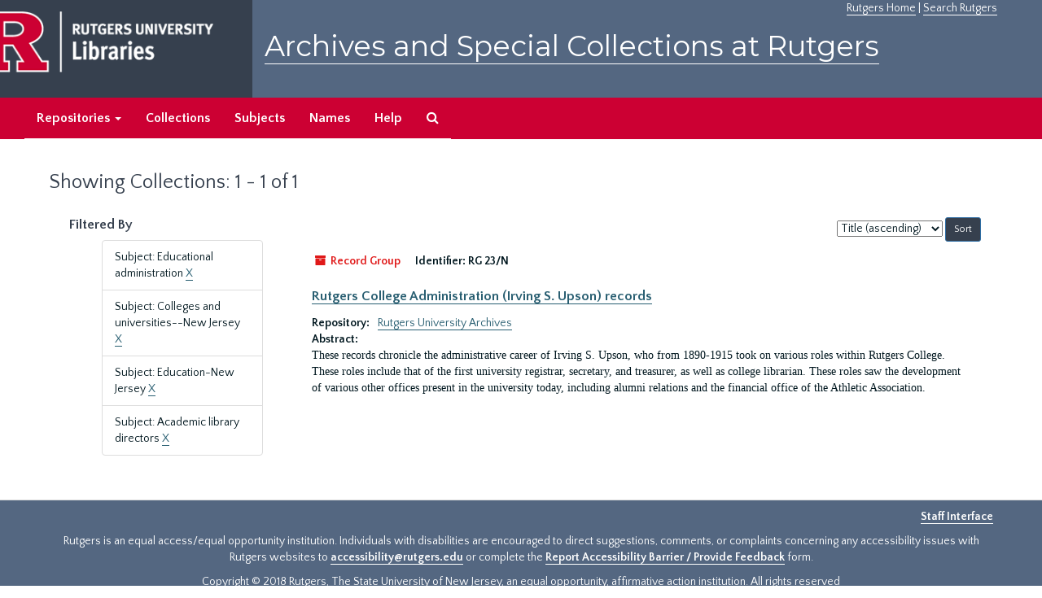

--- FILE ---
content_type: text/css
request_url: https://archives.libraries.rutgers.edu/assets/rutgers.css
body_size: 7271
content:
@charset "utf-8";
/* CSS Document */



  /*
   * ============================================================================ base element styles
   *
   * This section defines the basic styles (fonts, colors) for HTML elements.
   */

  body {
    font-family: 'Quattrocento Sans';
    background-color: #ffffff;
  }
  .row {
    margin-left: 0px;
    margin-right: 0px;
}
 .logo{align:center;text-align:center;margin: 1em 2em 2em 0em; }
  .col-sm-3 {
	  
	  padding-bottom: 1.00rem !important;
	   padding-right: 1.25rem !important;
	  /* padding-top: 0.25rem !important;*/
	    padding-left: 2.5rem !important;
		 position: relative;
       min-height: 1px;

  }
  a {
	  text-decoration: none !important;
	  border-bottom: 1px solid;
    color: #285e71;
  }

  #header {
	
    background-color: #546781;
	 font-family: 'Quattrocento Sans';
	
	
  }
  #rulinks{
	  width:auto;float:right;color:#fff;}
	  
  #rulinks a {color:#fff;}
  
  
  /* !important needed to override an explicit !important in style.css line 9 */
  #header > div.row {
	  padding-left: 0rem;
	
    border: 0px !important;
  }
  .toptitle {
	 
	  font-family:"Montserrat" ;
	   font-size: 2.5em;
	  /* font-weight: bold;  Montserrat*/
	   padding-top: 32px !important;
	
  } 
  
   .toptitle a  {
	   color: #fff;
	
  } 
    .toptitle a:hover  {
	   color: #fff;
	
  } 
  .navbar-default .navbar-nav > li > a {
  
	 font-weight: bold;
}
.navbar-default .navbar-toggle .icon-bar {
     background-color: #fff;
}

  @media all and (min-width: 769px) and (max-width: 992px) {
   .toptitle{
        font-size:2em;
		 padding-top: 40px !important;
    }
	  #header .logo {
 
	padding-left: 1.5rem;
	
  }
     #header > div.row {
	  padding-right: 0rem;
	  
  }
 
  
	
	.navbar-default .navbar-nav > li > a {
    color: #004f6f;
    font-size: 0.7rem !important;
	 font-weight: bold;
}
}
 
@media all and (max-width: 768px)  {
/* and (min-width: 320px) */
    .toptitle{
        font-size: 2em;
		 padding-top: 12px !important;
    }
    .col-sm-3 {
	  
	    padding-left: 0rem !important;
	
  }
   #header {
	
   
	height: 180px;
	
	
  }
   #header > div.row {
	  padding-right: 0rem;
	  
  }
  #header .logo {
    float: left;
	padding-left: 1.5rem;
  }
   #rulinks{
	display: none;}
}
  div.h1 {
    /* mdc: removing this!
    margin-top: 10px;
    */
    /* adding this for the homepage */
   
    font-weight: 500;
    color: #36404e;
    /* adding the font-size back */
    font-size: 2.5em;
  }

  div.h2 > a,
  div.h2 > a:hover {
   
    font-weight: 500;
    color: #ffffff;
    text-decoration: none;  !important;
  }

  
  nav.navbar {
    border: 0px;
  }

  /*
    * !important required to override an applicationxxxxx.css (autogen)
    * There is no !important directive in this file.
    */
  .top-bar {
    background-color: #cc0033 !important;
    border: 0px;
  }

  /*
    * !important required to override color in applicationxxxxx.css (autogen)
    * There is no !important directive in this file for color.
    * The font-size cannot be displayed as there is an !important
    * directive in the applicationxxxxx.css file.
    */
  ul.navbar-nav > li > a,
  ul.navbar-nav > li > a:hover {
    font-family: 'Quattrocento Sans';
    color: #ffffff !important;
    text-decoration: none !important;
  }

  ul.navbar-nav > li > a:hover {
     background-color: #36404e !important;
	  text-decoration: none;  !important;
    transition-duration: 0.3s;
  }

  h1 {
    font-family: 'Quattrocento Sans';
    color: #36404e;
    font-size: 1.75em;
    font-weight: 500;
  }

  h2 {
    font-family: 'Quattrocento Sans';
    font-weight: 500;
    font-size: 1.5em;
    color: #36404e;
  }
   h4 {
font-size: 1.125rem;
    font-family: "Quattrocento Sans";
	   font-weight: bold;
 
  }
  h3 {
    font-family: "Quattrocento Sans";
    font-size: 1.05rem;
    font-weight: bold;
    color: #36404e;
 } 
   h4 {
    font-family: "Quattrocento Sans";
    font-size: 0.95rem;
    font-weight: bold;
  
 }
   h5 {
    font-family: "Quattrocento Sans";
    font-size: 0.85rem;
    font-weight: bold;
  
 }  
   h6 {
    font-family: "Quattrocento Sans";
    font-size: 0.75rem;
    font-weight: bold;
   
 } 
 .identifier .id-label {
    float: left;
    font-family: "Quattrocento Sans";
    font-weight: bold;
}
.record-type-badge {
    padding: 0.25rem;
    font-family: "Quattrocento Sans";
    font-weight: bold;
}
.inline-label {
    font-weight: bold;
    font-family: "Quattrocento Sans";
}

.container-fluid.panel-footer{
	  background-color: #546781;  
	  color:#fff;
	  border-bottom 1px solid #fff;
	}
	
	.panel-footer a {color: #fff;
	font-weight: bold;
	}
	
	.btn-primary:hover {
    color: #fff;
    background-color: #36404e;
   
}
.btn-primary{
    color: #fff;
    background-color: #36404e;
   
}
button.digital_object, button.classification, button.repository, button.accession
, button.resource, button.subject, button.agent {
  color: #00171f;
}
/* new for custom icons */
[class^="yc-"], [class*=" yc-"] {
  font-family: 'ycustom' !important;
  speak: none;
  font-style: normal;
  font-weight: normal;
  font-variant: normal;
  text-transform: none;
  line-height: 1;
  -webkit-font-smoothing: antialiased;
  -moz-osx-font-smoothing: grayscale;
}

.yc-4x {font-size: 4em;}

.yc-series:before {
  content: "\e901";
}
.yc-collection:before {
  content: "\e900";
}

/* css dropdown stuff for Repositories */
.dropdown-menu .sub-menu {
    left: 100%;
    position: absolute;
    top: 0;
    visibility: hidden;
    margin-top: -1px;
}

.infinite-tree-sidebar{
   
  visibility:hidden !important;
 
}
#sidebar.resizable-sidebar .infinite-tree-sidebar{
   
    visibility: hidden !important;
   
}

#sidebar.resizable-sidebar .resizable-sidebar-handle {
   
    visibility: hidden;
   
}

.dropdown-menu li:hover .sub-menu {
    visibility: visible;
}
.dropdown:hover .dropdown-menu {
    display: block;
}
/*needed to keep accessible*/
ul.navbar-nav > li.dropdown > a.dropdown-toggle:focus {
  outline: 5px auto -webkit-focus-ring-color;
  outline-offset: -2px;
}
/* more spacing above the repo badges */
#whats-in-container {
  margin-top: 2.25rem;
}
.repo_list {
    margin: 1em;
}

.repo_list > .row {
    padding-top: 1em;
}

.res_count {
    color: #6c6c6c;
}
.repo_info {
    font-size: 1.2em;
}
a.repo_info  {
    text-decoration: underline;
}

.repo_text {
    font-family: "Lora",Georgia, serif;
    padding: 0;
    padding-bottom: 1.25rem;
}


/*  no borders in results; zebra striping; */
.recordrow {
    border: 0px none #FFFFFF;
}
.recordinfo {
    display: inline-block;
    padding-left: 1em;
    width: 90%;
}

.recordsummary {
    font-family: "Lora",Georgia, serif;
}

/* hide the search limit box */
.col-sm-3.form-group.form-inline.norepeat {
	display:none;
	
}
/* hide the third tab on the collection page */
#tabs > div > ul >li:nth-child(3) {
    text-indent: -9999px;
}

 